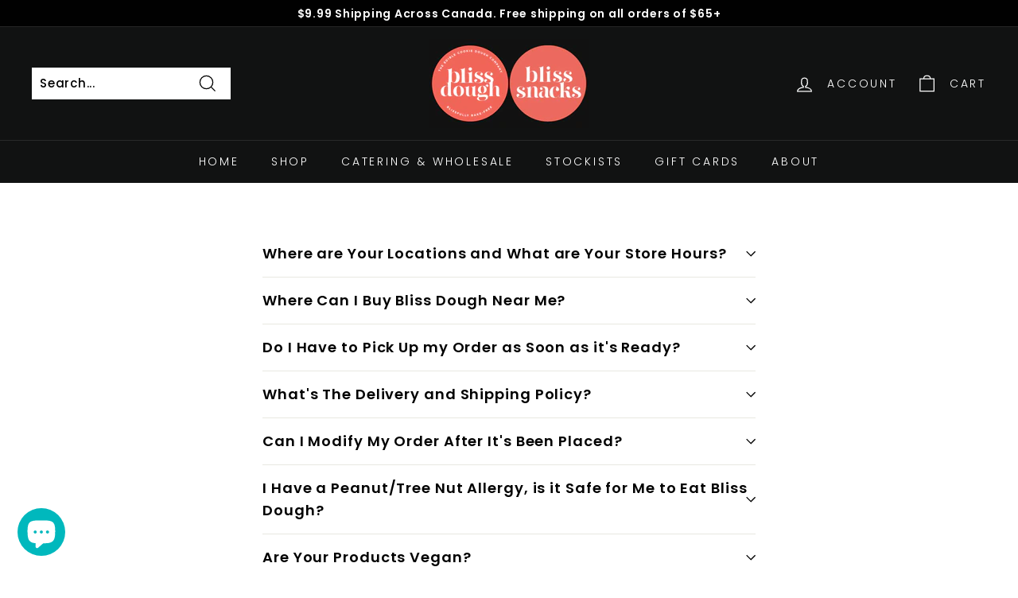

--- FILE ---
content_type: application/x-javascript
request_url: https://cdn.roseperl.com/storelocator-prod/setting/bliss-dough-1767411584.js?shop=bliss-dough.myshopify.com
body_size: 14334
content:
SCASLSetting={"apikey":"AIzaSyDZcNuaJJcQFdy4WmLY8Ot5Tdu_8MWbFUw","radius":["10","20","30","40"],"df_radius":100,"df_measurement":"km","selected_tags":[],"selected_wfields":["title","description","phone","email","fax","web","tags","schedule","store_image","address","country","state","city","zipcode"],"wstyle":"#scasl-window-container #scasl-title{display:block !important}\n#scasl-window-container #scasl-description{display:block !important}\n#scasl-window-container #scasl-phone{display:block !important}\n#scasl-window-container #scasl-email{display:block !important}\n#scasl-window-container #scasl-fax{display:block !important}\n#scasl-window-container #scasl-web{display:block !important}\n#scasl-window-container #scasl-tags{display:block !important}\n#scasl-window-container #scasl-schedule{display:block !important}\n#scasl-window-container #scasl-store_image{display:block !important}\n#scasl-window-container #scasl-address{display:block !important}\n#scasl-window-container #scasl-country{display:inline-block !important}\n#scasl-window-container #scasl-state{display:inline-block !important}\n#scasl-window-container #scasl-city{display:inline-block !important}\n#scasl-window-container #scasl-zipcode{display:inline-block !important}\n","selected_lfields":["title","store_image","address","country","state","city","zipcode","distance","direction"],"lstyle":"#scasl-list-container #scasl-title{display:block !important}\n#scasl-list-container #scasl-store_image{display:block !important}\n#scasl-list-container #scasl-address{display:block !important}\n#scasl-list-container #scasl-country{display:inline-block !important}\n#scasl-list-container #scasl-state{display:inline-block !important}\n#scasl-list-container #scasl-city{display:inline-block !important}\n#scasl-list-container #scasl-zipcode{display:inline-block !important}\n#scasl-list-container #scasl-distance{display:block !important}\n#scasl-list-container #scasl-direction{display:block !important}\n","zoom":12,"extrafield":"extrafield","status":1,"autogeocode":1,"alltags":1,"search_bg_color":"#ffffff","search_border_color":"#cccccc","search_border_size":1,"loc_btn_color":"#6c78eb","search_btn_color":"#6c78eb","map_border_color":"#cccccc","map_border_size":1,"map_bg_color":"#ffffff","info_border_color":"#cccccc","info_border_size":1,"info_bg_color":"#ffffff","info_shop_name_color":"#000000","info_shop_info_color":"#555555","info_shop_info_font":"","info_shop_name_font":"","search_font":"","page_title":"Find Our Stores","curr_loc_text":"Current Location","radius_text":"Search Radius","msr_text":"Search Radius Measurement","find_loc_btn_text":"Find My Location","search_btn_text":"Search","filter_tags_text":"Filter Tags","enter_a_location_text":"Enter a location","add_error_alert":"Unable to find address","distance_error_alert":"Unfortunately, our closest location is more than","no_result_title":"No results","no_result_tags":"No locations were found with the given tags. Please modify your selections or input.","max_results":100,"scasl_phone_label":"","scasl_fax_label":"","scasl_email_label":"","scasl_schedule_label":"","map_style_name":"default","map_style_data":"","no_result_go_to_home_page":"Go to home page","default_view":1,"default_latitude":"43.54486653867079","default_longitude":"-80.2447440484375","filter_tags_by":"and","default_view_zoom":12,"restric_country":["ca"],"restric_country_text":"Canada","miles_text":"miles","kilometers_text":"kilometers","cluster":0,"max_result_in_first_loading":50,"no_limit_text":"No Limit","query_url":0,"clusters_style":"default","clustering_custom":"{\"cluster_color_level_1\":\"#ffffff\",\"cluster_image_level_1\":\"https:\\\/\\\/developers.google.com\\\/maps\\\/documentation\\\/javascript\\\/examples\\\/markerclusterer\\\/m1.png\",\"cluster_color_level_2\":\"#ffffff\",\"cluster_image_level_2\":\"https:\\\/\\\/developers.google.com\\\/maps\\\/documentation\\\/javascript\\\/examples\\\/markerclusterer\\\/m2.png\",\"cluster_color_level_3\":\"#ffffff\",\"cluster_image_level_3\":\"https:\\\/\\\/developers.google.com\\\/maps\\\/documentation\\\/javascript\\\/examples\\\/markerclusterer\\\/m3.png\",\"cluster_color_level_4\":\"#ffffff\",\"cluster_image_level_4\":\"https:\\\/\\\/developers.google.com\\\/maps\\\/documentation\\\/javascript\\\/examples\\\/markerclusterer\\\/m1.png\",\"cluster_color_level_5\":\"#ffffff\",\"cluster_image_level_5\":\"https:\\\/\\\/developers.google.com\\\/maps\\\/documentation\\\/javascript\\\/examples\\\/markerclusterer\\\/m5.png\"}","no_result_url":"","autocomplete_option":"address","store_sort":"default","view_map_btn_text":"View Map","created_at":"2019-05-12T06:22:44.000000Z","unlimited_search_radius":1,"dynamic_view":0,"dynamic_view_realtime":0,"pegman":1,"map_satellite_option":1,"zoom_control":1,"restricted_map_view":0,"display_operating_hours":0,"operating_hours":"","date_overrides":"","location_is_disabled_alert":"Location Services Disabled","location_is_disabled_text":"Please turn on device location to use Find My Location","kilometer_unit_text":"Kilometer","meter_unit_text":"Mile","more_text":"More","less_text":"Less","list_text":"List","map_text":"Map","direction_text":"Directions","image_position":"beside","image_size":"medium","open_text":"Open","opens_text":"Opens","open_now_text":"Open now","closed_text":"Closed","closes_text":"Closes","closes_soon_text":"Closes soon","monday_text":"Monday","tuesday_text":"Tuesday","wednesday_text":"Wednesday","thursday_text":"Thursday","friday_text":"Friday","saturday_text":"Saturday","sunday_text":"Sunday","hours_might_differ":"Hours might differ","monday_acronym_text":"Mon","tuesday_acronym_text":"Tue","wednesday_acronym_text":"Wed","thursday_acronym_text":"Thu","friday_acronym_text":"Fri","saturday_acronym_text":"Sat","sunday_acronym_text":"Sun","address_icon":"{\"image\":\"<path fill-rule=\\\"evenodd\\\" d=\\\"M18 8c0-4.42-3.58-8-8-8s-8 3.58-8 8c0 .15 0 .29.01.44.13 3.55 1.99 7.62 7.13 11.29.51.36 1.21.36 1.72 0 5.14-3.67 7-7.74 7.13-11.29.01-.15.01-.29.01-.44zm-5.879 2.121a2.996 2.996 0 0 0 0-4.242 2.996 2.996 0 0 0-4.242 0 2.996 2.996 0 0 0 0 4.242 2.996 2.996 0 0 0 4.242 0z\\\"><\/path>\",\"align\":\"left\",\"status\":1}","phone_icon":"{\"image\":\"<path d=\\\"m7.876 6.976-.534-2.67a1.5 1.5 0 0 0-1.471-1.206h-3.233c-.86 0-1.576.727-1.537 1.586.461 10.161 5.499 14.025 14.415 14.413.859.037 1.584-.676 1.584-1.535v-3.235a1.5 1.5 0 0 0-1.206-1.471l-2.67-.534a1.5 1.5 0 0 0-1.636.8l-.488.975c-2 0-5-3-5-5l.975-.488c.606-.302.934-.972.801-1.635z\\\"><\/path>\",\"align\":\"left\",\"status\":1}","email_icon":"{\"image\":\"<path d=\\\"M0 5.324v10.176a1.5 1.5 0 0 0 1.5 1.5h17a1.5 1.5 0 0 0 1.5-1.5v-10.176l-9.496 5.54a1 1 0 0 1-1.008 0l-9.496-5.54z\\\"><\/path><path d=\\\"M19.443 3.334a1.494 1.494 0 0 0-.943-.334h-17a1.49 1.49 0 0 0-.943.334l9.443 5.508 9.443-5.508z\\\"><\/path>\",\"align\":\"left\",\"status\":1}","fax_icon":"{\"image\":\"<path fill-rule=\\\"evenodd\\\" d=\\\"M4 2.5a1.5 1.5 0 0 1 1.5-1.5h9a1.5 1.5 0 0 1 1.5 1.5v2.5h1.5a1.5 1.5 0 0 1 1.5 1.5v6a1.5 1.5 0 0 1-1.5 1.5h-1.5v4a1 1 0 0 1-1 1h-10a1 1 0 0 1-1-1v-4h-1.5a1.5 1.5 0 0 1-1.5-1.5v-6a1.5 1.5 0 0 1 1.5-1.5h1.5v-2.5Zm10 14.5v-5h-8v5h8Zm3-8a1 1 0 1 1-2 0 1 1 0 0 1 2 0Zm-3-6h-8v2h8v-2Z\\\"><\/path>\",\"align\":\"left\",\"status\":1}","web_url_icon":"{\"image\":\"<path d=\\\"M13.903 8c.06.629.097 1.292.097 2a1 1 0 0 1-2 0c0-.713-.039-1.378-.105-2h-3.803c-.139 1.33-.14 2.67-.004 4h1.912a1 1 0 0 1 0 2h-1.584c.469 2.08 1.202 3.41 1.585 4 0 0 .789.013.926.002a1.008 1.008 0 0 1 1.07.925 1 1 0 0 1-.924 1.07c-.094.007-1.073.003-1.073.003-5.514 0-10-4.486-10-10 0-5.515 4.486-10 10-10s10 4.485 10 10c0 .379-.036.749-.079 1.116a1.001 1.001 0 0 1-1.987-.233c.035-.291.066-.583.066-.883 0-.692-.098-1.36-.263-2h-3.834zm-3.915-5.964c-.386.606-1.1 1.931-1.564 3.964h3.137c-.466-2.033-1.185-3.358-1.573-3.964zm-7.725 9.964h3.819a21.604 21.604 0 0 1-.095-1.996c0-.67.033-1.338.096-2.004h-3.82a7.946 7.946 0 0 0-.263 2 7.96 7.96 0 0 0 .263 2zm.819 2a8.031 8.031 0 0 0 4.437 3.601 16.293 16.293 0 0 1-1.148-3.601h-3.289zm3.291-8a16.235 16.235 0 0 1 1.15-3.603 8.03 8.03 0 0 0-4.441 3.603h3.291zm7.239 0h3.305a8.029 8.029 0 0 0-4.465-3.612 16.128 16.128 0 0 1 1.16 3.612z\\\"><\/path><path d=\\\"m15.223 18.945-2.55-5.61a.5.5 0 0 1 .662-.662l5.61 2.55a.5.5 0 0 1 .017.903l-1.742.87a.5.5 0 0 0-.223.224l-.871 1.742a.5.5 0 0 1-.903-.017z\\\"><\/path>\",\"align\":\"left\",\"id\":\"icon-97\"}","oh_icon":"{\"image\":\"<path d=\\\"M10 20c-5.514 0-10-4.486-10-10s4.486-10 10-10 10 4.486 10 10-4.486 10-10 10zm1-15a1 1 0 1 0-2 0v5a1 1 0 0 0 .293.707l3 3a1 1 0 0 0 1.414-1.414l-2.707-2.707v-4.586z\\\"><\/path>\",\"align\":\"left\",\"id\":\"icon-69\"}","icon_color":"#000000","def_apk":"AIzaSyCIc9H3z2GFNnygX9XBLq08MYJsZ1ljp8A","locationsRaw":"[{\"lat\":\"43.5448524\",\"lng\":\"-80.25260560000004\",\"id\":2460524,\"name\":\"Market Fresh\",\"description\":\"Grocery store\",\"phone\":\"(519) 823-8046\",\"web\":\"http:\\\/\\\/www.marketfreshguelph.ca\\\/\",\"webdisplay\":\"www.marketfreshguelph.ca\\\/\",\"schedule\":\"Daily: 9am - 7pm\",\"store_image\":\"\\\/\\\/cdn.shopify.com\\\/s\\\/files\\\/1\\\/0083\\\/6019\\\/8180\\\/t\\\/8\\\/assets\\\/scasl_1601088000marketfresh_compact.jpeg\",\"address\":\"10 Paisley Street\",\"country\":\"Canada\",\"state\":\"ON\",\"city\":\"Guelph\",\"postal\":\"N1H 2N6\",\"priority\":1,\"apply_to_type\":1},{\"lat\":\"43.4595209\",\"lng\":\"-80.51944750000001\",\"id\":2474059,\"name\":\"Vincenzo's\",\"phone\":\"(519) 741-1437\",\"web\":\"https:\\\/\\\/www.vincenzosonline.com\\\/\",\"webdisplay\":\"www.vincenzosonline.com\\\/\",\"schedule\":\"Mon to Fri: 8:30am-8:00 pm\\r<br>(8:30-9:30am Dedicated Hour for Seniors & Most Vulnerable)\\r<br>\\r<br>Saturday: 8am - 6pm\\r<br>Sunday: Closed\",\"store_image\":\"\\\/\\\/cdn.shopify.com\\\/s\\\/files\\\/1\\\/0083\\\/6019\\\/8180\\\/t\\\/8\\\/assets\\\/scasl_1601088073vinnys_compact.jpg\",\"address\":\"150 Caroline Street South\",\"country\":\"Canada\",\"state\":\"ON\",\"city\":\"Waterloo\",\"postal\":\"N2L 0A5\",\"priority\":1,\"apply_to_type\":1},{\"lat\":\"42.9742708\",\"lng\":\"-81.3219768\",\"id\":5016040,\"name\":\"Remark Fresh Markets - London\",\"phone\":\"519-474-2561\",\"web\":\"https:\\\/\\\/remarkfreshmarkets.com\\\/\",\"store_image\":\"https:\\\/\\\/amaicdn.com\\\/storelocator-prod\\\/images\\\/1719265668-primary.png\",\"address\":\"1190 Oxford Street West\",\"country\":\"Canada\",\"state\":\"ON\",\"city\":\"London\",\"postal\":\"N6H 4N2\",\"priority\":1,\"apply_to_type\":1,\"shareable_link\":\"https:\\\/\\\/www.google.com\\\/maps\\\/place\\\/?q=place_id:ChIJF283GGnwLogRRaSCzKObYt0\"},{\"lat\":\"42.2836271\",\"lng\":\"-83.0125624\",\"id\":5399640,\"name\":\"Remark Fresh Markets - Windsor\",\"phone\":\"(519) 972-1440\",\"web\":\"http:\\\/\\\/remarkfreshmarkets.com\\\/\",\"webdisplay\":\"remarkfreshmarkets.com\\\/\",\"store_image\":\"https:\\\/\\\/amaicdn.com\\\/storelocator-prod\\\/images\\\/1719265691-primary.png\",\"address\":\"2727 Howard Avenue\",\"country\":\"Canada\",\"state\":\"ON\",\"city\":\"Windsor\",\"postal\":\"N8X 3X4\",\"priority\":1,\"apply_to_type\":1,\"shareable_link\":\"https:\\\/\\\/www.google.com\\\/maps\\\/place\\\/?q=place_id:ChIJdSNXLmosO4gRZP-C4x_VYKo\"},{\"lat\":\"44.1760242\",\"lng\":\"-81.6358662\",\"id\":8119431,\"name\":\"Stilara\",\"phone\":\"519.396.5688\",\"web\":\"https:\\\/\\\/www.stilarakincardine.com\\\/\",\"webdisplay\":\"www.stilarakincardine.com\\\/\",\"schedule\":\"Monday \\t10a.m.–5p.m.\\r<br>Tuesday\\t10a.m.–5p.m.\\r<br>Wednesday\\t10a.m.–5p.m.\\r<br>Thursday       10a.m.–5p.m.\\r<br>Friday\\t        10a.m.–5p.m.\\r<br>Saturday\\t10a.m.–5p.m.\\r<br>Sunday\\t        12–4p.m.\",\"store_image\":\"\\\/\\\/cdn.shopify.com\\\/s\\\/files\\\/1\\\/0083\\\/6019\\\/8180\\\/t\\\/9\\\/assets\\\/scasl_1625096739stilara_compact.jpg\",\"address\":\"743 Queen Street\",\"country\":\"Canada\",\"state\":\"ON\",\"city\":\"Kincardine\",\"postal\":\"N2Z 2A1\",\"priority\":1,\"apply_to_type\":1},{\"lat\":\"43.4804194\",\"lng\":\"-80.4193542\",\"id\":8401207,\"name\":\"Sweet Caroline's Ice Cream & Treats\",\"web\":\"https:\\\/\\\/www.sweetcarolinesicecreamandtreats.com\\\/\",\"webdisplay\":\"www.sweetcarolinesicecreamandtreats.com\\\/\",\"schedule\":\"\\r<br>Monday \\t1–10p.m.\\r<br>Tuesday\\t1–10p.m.\\r<br>Wednesday\\t1–10p.m.\\r<br>Thursday\\t1–10p.m.\\r<br>Friday     \\t1–10p.m.\\r<br>Saturday\\t1–10p.m.\\r<br>Sunday  \\t1–10p.m.\",\"store_image\":\"\\\/\\\/cdn.shopify.com\\\/s\\\/files\\\/1\\\/0083\\\/6019\\\/8180\\\/t\\\/9\\\/assets\\\/scasl_1628797922sweet-carolines_compact.jpg\",\"address\":\"2057 Victoria St N \",\"address2\":\"Unit 1\",\"country\":\"Canada\",\"state\":\"ON\",\"city\":\"Breslau\",\"postal\":\"N0B 1M0\",\"priority\":1,\"apply_to_type\":1},{\"lat\":\"43.3797567\",\"lng\":\"-80.7111329\",\"id\":9229994,\"name\":\"Greb’s Chocolate & Nut Shop\",\"phone\":\"(519) 390-6887\",\"web\":\"https:\\\/\\\/www.grebs.ca\\\/\",\"webdisplay\":\"www.grebs.ca\\\/\",\"schedule\":\"\\r<br>Sunday  \\tClosed\\r<br>Monday \\t10a.m.–6p.m.\\r<br>Tuesday\\t10a.m.–6p.m.\\r<br>Wednesday\\t10a.m.–6p.m.\\r<br>Thursday\\t10a.m.–6p.m.\\r<br>Friday     \\t10a.m.–6p.m.\\r<br>Saturday\\t10a.m.–4p.m.\\r<br>\\r<br>\",\"store_image\":\"\\\/\\\/cdn.shopify.com\\\/s\\\/files\\\/1\\\/0083\\\/6019\\\/8180\\\/t\\\/11\\\/assets\\\/scasl_1642021365grebs_compact.png\",\"address\":\"100 Mill St\",\"address2\":\"Unit C\",\"country\":\"Canada\",\"state\":\"ON\",\"city\":\"New Hamburg\",\"postal\":\"N3A 1R1\",\"priority\":1,\"apply_to_type\":1},{\"lat\":\"43.6395198\",\"lng\":\"-79.4095875\",\"id\":12833657,\"name\":\"Aisle 24 - Ordnance Toronto\",\"store_image\":\"https:\\\/\\\/amaicdn.com\\\/storelocator-prod\\\/images\\\/1719259230-primary.png\",\"address\":\"21 Ordnance St , ON\",\"country\":\"Canada\",\"state\":\"ON\",\"city\":\"Toronto\",\"postal\":\"M6K 0E9\",\"priority\":1,\"operating_hours\":\"{\\\"sun\\\":{\\\"name\\\":\\\"Sunday\\\",\\\"keyname\\\":\\\"sunday\\\",\\\"status\\\":1,\\\"slot\\\":[{\\\"from\\\":\\\"00:00\\\",\\\"to\\\":\\\"23:59\\\"}]},\\\"mon\\\":{\\\"name\\\":\\\"Monday\\\",\\\"keyname\\\":\\\"monday\\\",\\\"status\\\":1,\\\"slot\\\":[{\\\"from\\\":\\\"00:00\\\",\\\"to\\\":\\\"23:59\\\"}]},\\\"tue\\\":{\\\"name\\\":\\\"Tuesday\\\",\\\"keyname\\\":\\\"tuesday\\\",\\\"status\\\":1,\\\"slot\\\":[{\\\"from\\\":\\\"00:00\\\",\\\"to\\\":\\\"23:59\\\"}]},\\\"wed\\\":{\\\"name\\\":\\\"Wednesday\\\",\\\"keyname\\\":\\\"wednesday\\\",\\\"status\\\":1,\\\"slot\\\":[{\\\"from\\\":\\\"00:00\\\",\\\"to\\\":\\\"23:59\\\"}]},\\\"thu\\\":{\\\"name\\\":\\\"Thursday\\\",\\\"keyname\\\":\\\"thursday\\\",\\\"status\\\":1,\\\"slot\\\":[{\\\"from\\\":\\\"00:00\\\",\\\"to\\\":\\\"23:59\\\"}]},\\\"fri\\\":{\\\"name\\\":\\\"Friday\\\",\\\"keyname\\\":\\\"friday\\\",\\\"status\\\":1,\\\"slot\\\":[{\\\"from\\\":\\\"00:00\\\",\\\"to\\\":\\\"23:59\\\"}]},\\\"sat\\\":{\\\"name\\\":\\\"Saturday\\\",\\\"keyname\\\":\\\"saturday\\\",\\\"status\\\":1,\\\"slot\\\":[{\\\"from\\\":\\\"00:00\\\",\\\"to\\\":\\\"23:59\\\"}]}}\",\"apply_to_type\":1,\"shareable_link\":\"https:\\\/\\\/www.google.com\\\/maps\\\/place\\\/?q=place_id:ChIJsZK2Rxw1K4gR3LZ4E8Ikz2U\"},{\"lat\":\"42.1836829\",\"lng\":\"-82.7367299\",\"id\":13076410,\"name\":\"Sauve's Country Market\",\"phone\":\"(226) 975-0056\",\"store_image\":\"https:\\\/\\\/cdn.shopify.com\\\/s\\\/files\\\/1\\\/0083\\\/6019\\\/8180\\\/t\\\/11\\\/assets\\\/scasl_1681937465_sauves_compact.png\",\"address\":\"1989 Lakeshore Rd 219\",\"country\":\"Canada\",\"state\":\"ON\",\"city\":\"South Woodslee\",\"postal\":\"N0R 1V0\",\"priority\":1,\"apply_to_type\":1},{\"lat\":\"43.54486653867079\",\"lng\":\"-80.2447440484375\",\"id\":15503437,\"name\":\"Aisle 24\",\"store_image\":\"https:\\\/\\\/amaicdn.com\\\/storelocator-prod\\\/images\\\/1703185855-primary.png\",\"address\":\"6 Rack House Mews\",\"country\":\"Canada\",\"state\":\"ON\",\"city\":\"Toronto\",\"postal\":\"M5A3C4\",\"priority\":1,\"operating_hours\":\"{\\\"sun\\\":{\\\"keyname\\\":\\\"sunday\\\",\\\"name\\\":\\\"Sunday\\\",\\\"slot\\\":[{\\\"from\\\":\\\"00:00\\\",\\\"to\\\":\\\"23:59\\\"}],\\\"status\\\":1},\\\"mon\\\":{\\\"keyname\\\":\\\"monday\\\",\\\"name\\\":\\\"Monday\\\",\\\"slot\\\":[{\\\"from\\\":\\\"00:00\\\",\\\"to\\\":\\\"23:59\\\"}],\\\"status\\\":1},\\\"tue\\\":{\\\"keyname\\\":\\\"tuesday\\\",\\\"name\\\":\\\"Tuesday\\\",\\\"slot\\\":[{\\\"from\\\":\\\"00:00\\\",\\\"to\\\":\\\"23:59\\\"}],\\\"status\\\":1},\\\"wed\\\":{\\\"keyname\\\":\\\"wednesday\\\",\\\"name\\\":\\\"Wednesday\\\",\\\"slot\\\":[{\\\"from\\\":\\\"00:00\\\",\\\"to\\\":\\\"23:59\\\"}],\\\"status\\\":1},\\\"thu\\\":{\\\"keyname\\\":\\\"thursday\\\",\\\"name\\\":\\\"Thursday\\\",\\\"slot\\\":[{\\\"from\\\":\\\"00:00\\\",\\\"to\\\":\\\"23:59\\\"}],\\\"status\\\":1},\\\"fri\\\":{\\\"keyname\\\":\\\"friday\\\",\\\"name\\\":\\\"Friday\\\",\\\"slot\\\":[{\\\"from\\\":\\\"00:00\\\",\\\"to\\\":\\\"23:59\\\"}],\\\"status\\\":1},\\\"sat\\\":{\\\"keyname\\\":\\\"saturday\\\",\\\"name\\\":\\\"Saturday\\\",\\\"slot\\\":[{\\\"from\\\":\\\"00:00\\\",\\\"to\\\":\\\"23:59\\\"}],\\\"status\\\":1}}\",\"apply_to_type\":1,\"shareable_link\":\"https:\\\/\\\/www.google.com\\\/maps\\\/place\\\/?q=place_id:ChIJtxUSij3L1IkRgVT4RBfARJY\"},{\"lat\":\"43.70631909999999\",\"lng\":\"-80.36146389999999\",\"id\":16164701,\"name\":\"Fresh Box Market\",\"phone\":\"2263387129\",\"email\":\"freshboxmarket@gmail.com\",\"store_image\":\"https:\\\/\\\/amaicdn.com\\\/storelocator-prod\\\/images\\\/1719263041-primary.jpg\",\"address\":\"600 Scotland St\",\"country\":\"Canada\",\"state\":\"ON\",\"city\":\"Fergus\",\"priority\":1,\"operating_hours\":\"{\\\"sun\\\":{\\\"keyname\\\":\\\"sunday\\\",\\\"name\\\":\\\"Sunday\\\",\\\"slot\\\":[{\\\"from\\\":\\\"09:00\\\",\\\"to\\\":\\\"17:00\\\"}],\\\"status\\\":1},\\\"mon\\\":{\\\"keyname\\\":\\\"monday\\\",\\\"name\\\":\\\"Monday\\\",\\\"slot\\\":[{\\\"from\\\":\\\"09:00\\\",\\\"to\\\":\\\"17:00\\\"}],\\\"status\\\":1},\\\"tue\\\":{\\\"keyname\\\":\\\"tuesday\\\",\\\"name\\\":\\\"Tuesday\\\",\\\"slot\\\":[{\\\"from\\\":\\\"09:00\\\",\\\"to\\\":\\\"17:00\\\"}],\\\"status\\\":1},\\\"wed\\\":{\\\"keyname\\\":\\\"wednesday\\\",\\\"name\\\":\\\"Wednesday\\\",\\\"slot\\\":[{\\\"from\\\":\\\"09:00\\\",\\\"to\\\":\\\"17:00\\\"}],\\\"status\\\":1},\\\"thu\\\":{\\\"keyname\\\":\\\"thursday\\\",\\\"name\\\":\\\"Thursday\\\",\\\"slot\\\":[{\\\"from\\\":\\\"09:00\\\",\\\"to\\\":\\\"17:00\\\"}],\\\"status\\\":1},\\\"fri\\\":{\\\"keyname\\\":\\\"friday\\\",\\\"name\\\":\\\"Friday\\\",\\\"slot\\\":[{\\\"from\\\":\\\"09:00\\\",\\\"to\\\":\\\"17:00\\\"}],\\\"status\\\":1},\\\"sat\\\":{\\\"keyname\\\":\\\"saturday\\\",\\\"name\\\":\\\"Saturday\\\",\\\"slot\\\":[{\\\"from\\\":\\\"09:00\\\",\\\"to\\\":\\\"17:00\\\"}],\\\"status\\\":1}}\",\"apply_to_type\":1,\"shareable_link\":\"https:\\\/\\\/www.google.com\\\/maps\\\/place\\\/?q=place_id:Eic2MDAgU2NvdGxhbmQgU3QsIER1bmVkaW4sIEZMIDM0Njk4LCBVU0EiMRIvChQKEgnHT0pSefHCiBGJobp_eDml0hDYBCoUChIJr7ScdXzxwogRSrrM7xpFNGU\"},{\"lat\":\"44.1328487\",\"lng\":\"-81.14790649999999\",\"id\":16164705,\"name\":\"Beautiful Ambitions & Co\",\"phone\":\"5195062943\",\"store_image\":\"https:\\\/\\\/amaicdn.com\\\/storelocator-prod\\\/images\\\/1719263943-primary.jpg\",\"address\":\"325 Durham St E\",\"country\":\"Canada\",\"state\":\"ON\",\"city\":\"Walkerton\",\"postal\":\"n0g 2v0\",\"priority\":1,\"operating_hours\":\"{\\\"tue\\\":{\\\"keyname\\\":\\\"tuesday\\\",\\\"name\\\":\\\"Tuesday\\\",\\\"slot\\\":[{\\\"from\\\":\\\"10:00\\\",\\\"to\\\":\\\"17:00\\\"}],\\\"status\\\":1},\\\"wed\\\":{\\\"keyname\\\":\\\"wednesday\\\",\\\"name\\\":\\\"Wednesday\\\",\\\"slot\\\":[{\\\"from\\\":\\\"10:00\\\",\\\"to\\\":\\\"17:00\\\"}],\\\"status\\\":0},\\\"thu\\\":{\\\"keyname\\\":\\\"thursday\\\",\\\"name\\\":\\\"Thursday\\\",\\\"slot\\\":[{\\\"from\\\":\\\"10:00\\\",\\\"to\\\":\\\"17:00\\\"}],\\\"status\\\":0},\\\"fri\\\":{\\\"keyname\\\":\\\"friday\\\",\\\"name\\\":\\\"Friday\\\",\\\"slot\\\":[{\\\"from\\\":\\\"10:00\\\",\\\"to\\\":\\\"17:00\\\"}],\\\"status\\\":0},\\\"sat\\\":{\\\"keyname\\\":\\\"saturday\\\",\\\"name\\\":\\\"Saturday\\\",\\\"slot\\\":[{\\\"from\\\":\\\"10:00\\\",\\\"to\\\":\\\"15:00\\\"}],\\\"status\\\":1}}\",\"apply_to_type\":1,\"shareable_link\":\"https:\\\/\\\/www.google.com\\\/maps\\\/place\\\/?q=place_id:ChIJE6EPaLOYKYgRKaP37tS_T9w\"},{\"lat\":\"43.64081849999999\",\"lng\":\"-79.4016875\",\"id\":18425229,\"name\":\"Haydn's Açaí & Frozen Yogurt\",\"store_image\":\"https:\\\/\\\/cdn.roseperl.com\\\/storelocator-prod\\\/images\\\/1766781402-primary.png\",\"address\":\"28 Bathurst St #5-105\",\"address2\":\"STACKT market\",\"country\":\"Canada\",\"state\":\"ON\",\"city\":\"Toronto\",\"postal\":\"M5V 0C6\",\"priority\":1,\"apply_to_type\":1,\"shareable_link\":\"https:\\\/\\\/www.google.com\\\/maps\\\/place\\\/?q=place_id:ChIJRX4sDiA1K4gRSwdC_rNMtjc\"},{\"lat\":\"43.4729399\",\"lng\":\"-80.54007159999999\",\"id\":18425230,\"name\":\"Flock Stop\",\"store_image\":\"https:\\\/\\\/cdn.roseperl.com\\\/storelocator-prod\\\/images\\\/1766781129-primary.jpg\",\"address\":\"200 University Ave W\",\"country\":\"Canada\",\"state\":\"ON\",\"city\":\"Waterloo\",\"postal\":\"N2L 0A4\",\"priority\":1,\"apply_to_type\":1,\"shareable_link\":\"https:\\\/\\\/www.google.com\\\/maps\\\/place\\\/?q=place_id:ChIJT0wkHAH0K4gRh3y_mDhkEAs\"},{\"lat\":\"53.30181349999999\",\"lng\":\"-120.1676005\",\"id\":18461008,\"name\":\"Welcome Home Café & Gifts\",\"store_image\":\"https:\\\/\\\/cdn.roseperl.com\\\/storelocator-prod\\\/images\\\/1766782242-primary.png\",\"address\":\"289 Main ST. Box 491\",\"country\":\"Canada\",\"state\":\"BC\",\"city\":\"McBride\",\"postal\":\"V0J2E0\",\"priority\":1,\"apply_to_type\":1,\"shareable_link\":\"https:\\\/\\\/www.google.com\\\/maps\\\/place\\\/?q=place_id:ChIJz-HKVKVohFMRkRK5CmK0d9Q\"},{\"lat\":\"49.8540746\",\"lng\":\"-93.3870099\",\"id\":18461009,\"name\":\"Village Trading Post\",\"store_image\":\"https:\\\/\\\/cdn.roseperl.com\\\/storelocator-prod\\\/images\\\/1766782540-primary.png\",\"address\":\"104 Vermilion Bay Street\",\"country\":\"Canada\",\"state\":\"ON\",\"city\":\"Vermilion Bay\",\"postal\":\"P0V2V0\",\"priority\":1,\"apply_to_type\":1},{\"lat\":\"44.0668401\",\"lng\":\"-81.2139083\",\"id\":18461010,\"name\":\"TNT General Store\",\"store_image\":\"https:\\\/\\\/cdn.roseperl.com\\\/storelocator-prod\\\/images\\\/1766782706-primary.jpg\",\"address\":\"1224 Bruce Road 12\",\"country\":\"Canada\",\"state\":\"ON\",\"city\":\"Formosa\",\"postal\":\"N0G 1W0\",\"priority\":1,\"apply_to_type\":1},{\"lat\":\"44.0477766\",\"lng\":\"-77.5831628\",\"id\":18461011,\"name\":\"The County Emporium\",\"store_image\":\"https:\\\/\\\/cdn.roseperl.com\\\/storelocator-prod\\\/images\\\/1766782965-primary.jpg\",\"address\":\"2522 County Road 64\",\"country\":\"Canada\",\"state\":\"ON\",\"city\":\"Carrying Place\",\"postal\":\"K0K 1L0\",\"priority\":1,\"apply_to_type\":1},{\"lat\":\"44.7686509\",\"lng\":\"-79.93320729999999\",\"id\":18461012,\"name\":\"RISE Marketplace\",\"store_image\":\"https:\\\/\\\/cdn.roseperl.com\\\/storelocator-prod\\\/images\\\/1766783255-primary.jpg\",\"address\":\"101 Main Street\",\"country\":\"Canada\",\"state\":\"ON\",\"city\":\"Penetanguishene\",\"postal\":\"L9M 1S9\",\"priority\":1,\"apply_to_type\":1},{\"lat\":\"49.2862574\",\"lng\":\"-123.1187562\",\"id\":18461013,\"name\":\"Pharmasave Bentall\",\"store_image\":\"https:\\\/\\\/cdn.roseperl.com\\\/storelocator-prod\\\/images\\\/1766783600-primary.jpg\",\"address\":\"111-505 Burrard Street\",\"address2\":\"Retail Level\",\"country\":\"Canada\",\"state\":\"BC\",\"city\":\"VANCOUVER\",\"postal\":\"V7X 1M3\",\"priority\":1,\"apply_to_type\":1},{\"lat\":\"53.3538667\",\"lng\":\"-113.415097\",\"id\":18461014,\"name\":\"Painted Door On Main Gift & Gallery\",\"store_image\":\"https:\\\/\\\/cdn.roseperl.com\\\/storelocator-prod\\\/images\\\/1766783876-primary.png\",\"address\":\"5013 50 Street\",\"country\":\"Canada\",\"state\":\"AB\",\"city\":\"Beaumont\",\"postal\":\"T4X 1J9\",\"priority\":1,\"apply_to_type\":1},{\"lat\":\"55.1254433\",\"lng\":\"-105.2846697\",\"id\":18461015,\"name\":\"L3XIX At The Lake\",\"store_image\":\"https:\\\/\\\/cdn.roseperl.com\\\/storelocator-prod\\\/images\\\/1766784216-primary.jpg\",\"address\":\"1428 Finlayson Street\",\"country\":\"Canada\",\"state\":\"SK\",\"city\":\"La Ronge\",\"postal\":\"S0J 1L0\",\"priority\":1,\"apply_to_type\":1},{\"lat\":\"62.4567881\",\"lng\":\"-114.3699264\",\"id\":18461016,\"name\":\"Juniper Supply Co.\",\"store_image\":\"https:\\\/\\\/cdn.roseperl.com\\\/storelocator-prod\\\/images\\\/1766784473-primary.png\",\"address\":\"4907 47 Street\",\"country\":\"Canada\",\"state\":\"NT\",\"city\":\"Yellowknife\",\"postal\":\"X1A 2P1\",\"priority\":1,\"apply_to_type\":1},{\"lat\":\"45.7324354\",\"lng\":\"-82.1676686\",\"id\":18461017,\"name\":\"Island Home Outfitters and Island Adventure Sport Rentals\",\"store_image\":\"https:\\\/\\\/cdn.roseperl.com\\\/storelocator-prod\\\/images\\\/1766784777-primary.png\",\"address\":\"6130 King Street  Central\",\"country\":\"Canada\",\"state\":\"ON\",\"city\":\"Manitoulin\",\"postal\":\"P0P 1S0\",\"priority\":1,\"apply_to_type\":1},{\"lat\":\"44.4468939\",\"lng\":\"-81.320016\",\"id\":18461018,\"name\":\"Interior Motives & Co.\",\"store_image\":\"https:\\\/\\\/cdn.roseperl.com\\\/storelocator-prod\\\/images\\\/1766785276-primary.jpg\",\"address\":\"4946 Bruce County Road 3\",\"country\":\"Canada\",\"state\":\"ON\",\"city\":\"Arran-Elderslie\",\"postal\":\"N0H 2C6\",\"priority\":1,\"apply_to_type\":1},{\"lat\":\"49.1919037\",\"lng\":\"-123.8557587\",\"id\":18461019,\"name\":\"Gabriola Island General Store\",\"store_image\":\"https:\\\/\\\/cdn.roseperl.com\\\/storelocator-prod\\\/images\\\/1766785577-primary.jpg\",\"address\":\"377 Berry Point Road\",\"country\":\"Canada\",\"state\":\"BC\",\"city\":\"Gabriola\",\"postal\":\"V0R 1X1\",\"priority\":1,\"apply_to_type\":1},{\"lat\":\"49.07718\",\"lng\":\"-117.7991056\",\"id\":18461020,\"name\":\"Bear Country Kitchen\",\"store_image\":\"https:\\\/\\\/cdn.roseperl.com\\\/storelocator-prod\\\/images\\\/1766786212-primary.png\",\"address\":\"2070 Columbia Avenue\",\"country\":\"Canada\",\"state\":\"ON\",\"city\":\"ROSSLAND\",\"postal\":\"V0G1Y0\",\"priority\":1,\"apply_to_type\":1},{\"lat\":\"42.2974884\",\"lng\":\"-82.7610387\",\"id\":18461021,\"name\":\"Advanced Foot Care Nurse And Wellness Centre Inc.\",\"store_image\":\"https:\\\/\\\/cdn.roseperl.com\\\/storelocator-prod\\\/images\\\/1766786657-primary.jpg\",\"address\":\"1203 Essex County Road 22\",\"country\":\"Canada\",\"state\":\"ON\",\"city\":\"Emeryville\",\"postal\":\"N0R 1C0\",\"priority\":1,\"apply_to_type\":1},{\"lat\":\"43.7432556\",\"lng\":\"-81.2513938\",\"id\":18461593,\"name\":\"Foodland - Brussels\",\"store_image\":\"https:\\\/\\\/cdn.roseperl.com\\\/storelocator-prod\\\/images\\\/1767291068-primary.png\",\"address\":\"38 King St\",\"country\":\"Canada\",\"state\":\"ON\",\"city\":\"Brussels\",\"postal\":\"N0G 1H0\",\"priority\":1,\"apply_to_type\":1},{\"lat\":\"42.59222889999999\",\"lng\":\"-82.179937\",\"id\":18463407,\"name\":\"Foodland - Dresden\",\"store_image\":\"https:\\\/\\\/cdn.roseperl.com\\\/storelocator-prod\\\/images\\\/1767407966-primary.png\",\"address\":\"256 St George St\",\"country\":\"Canada\",\"state\":\"ON\",\"city\":\"Dresden\",\"postal\":\"N0P 1M0\",\"priority\":1,\"apply_to_type\":1},{\"lat\":\"42.169482\",\"lng\":\"-82.8139863\",\"id\":18463408,\"name\":\"Foodland - Essex\",\"store_image\":\"https:\\\/\\\/cdn.roseperl.com\\\/storelocator-prod\\\/images\\\/1767408062-primary.png\",\"address\":\"191 Talbot St S\",\"country\":\"Canada\",\"state\":\"ON\",\"city\":\"Essex\",\"postal\":\"N8M 1B7\",\"priority\":1,\"apply_to_type\":1},{\"lat\":\"44.1520796\",\"lng\":\"-81.0301772\",\"id\":18463409,\"name\":\"Foodland - Hanover\",\"store_image\":\"https:\\\/\\\/cdn.roseperl.com\\\/storelocator-prod\\\/images\\\/1767408155-primary.png\",\"address\":\"236 10th St\",\"country\":\"Canada\",\"state\":\"ON\",\"city\":\"Hanover\",\"postal\":\"N4N 1N9\",\"priority\":1,\"apply_to_type\":1},{\"lat\":\"42.96113709999999\",\"lng\":\"-80.0503475\",\"id\":18463410,\"name\":\"Foodland - Hagersville\",\"store_image\":\"https:\\\/\\\/cdn.roseperl.com\\\/storelocator-prod\\\/images\\\/1767408412-primary.png\",\"address\":\"34 King St E #32\",\"country\":\"Canada\",\"state\":\"ON\",\"city\":\"Hagersville\",\"postal\":\"N0A 1H0\",\"priority\":1,\"apply_to_type\":1},{\"lat\":\"43.91345099999999\",\"lng\":\"-80.8714171\",\"id\":18463411,\"name\":\"Foodland - Harriston\",\"store_image\":\"https:\\\/\\\/cdn.roseperl.com\\\/storelocator-prod\\\/images\\\/1767408487-primary.png\",\"address\":\"9 Elora St S\",\"country\":\"Canada\",\"state\":\"ON\",\"city\":\"Harriston\",\"postal\":\"N0G 1Z0\",\"priority\":1,\"apply_to_type\":1},{\"lat\":\"42.9874383\",\"lng\":\"-80.6006867\",\"id\":18463412,\"name\":\"Foodland - Norwich\",\"store_image\":\"https:\\\/\\\/cdn.roseperl.com\\\/storelocator-prod\\\/images\\\/1767408565-primary.png\",\"address\":\"74 Main St W\",\"country\":\"Canada\",\"state\":\"ON\",\"city\":\"Norwich\",\"postal\":\"N0J 1P0\",\"priority\":1,\"apply_to_type\":1},{\"lat\":\"44.56322249999999\",\"lng\":\"-80.96276379999999\",\"id\":18463413,\"name\":\"Foodland - Owen Sound\",\"store_image\":\"https:\\\/\\\/cdn.roseperl.com\\\/storelocator-prod\\\/images\\\/1767408662-primary.png\",\"address\":\"202520 Hwy 6 & 21\",\"country\":\"Canada\",\"state\":\"ON\",\"city\":\"Owen Sound\",\"postal\":\"N4K 5N7\",\"priority\":1,\"apply_to_type\":1},{\"lat\":\"43.0943596\",\"lng\":\"-79.53825309999999\",\"id\":18463443,\"name\":\"Foodland - Smithville\",\"store_image\":\"https:\\\/\\\/cdn.roseperl.com\\\/storelocator-prod\\\/images\\\/1767409011-primary.png\",\"address\":\"239 St Catharines St\",\"country\":\"Canada\",\"state\":\"ON\",\"city\":\"Smithville\",\"postal\":\"L0R 2A0\",\"priority\":1,\"apply_to_type\":1},{\"lat\":\"44.4248894\",\"lng\":\"-80.0715572\",\"id\":18463444,\"name\":\"Foodland - Stayner\",\"store_image\":\"https:\\\/\\\/cdn.roseperl.com\\\/storelocator-prod\\\/images\\\/1767409088-primary.png\",\"address\":\"100 Grand Trunk Rd\",\"country\":\"Canada\",\"state\":\"ON\",\"city\":\"Stayner\",\"postal\":\"L0M 1S0\",\"priority\":1,\"apply_to_type\":1},{\"lat\":\"43.25690669999999\",\"lng\":\"-81.1422723\",\"id\":18463445,\"name\":\"Foodland - St. Mary's\",\"store_image\":\"https:\\\/\\\/cdn.roseperl.com\\\/storelocator-prod\\\/images\\\/1767409209-primary.png\",\"address\":\"84 Wellington St S.\",\"city\":\"St. Marys\",\"postal\":\"N4X 1C3\",\"priority\":1,\"apply_to_type\":1},{\"lat\":\"42.9546865\",\"lng\":\"-81.880608\",\"id\":18463446,\"name\":\"Foodland - Watford\",\"store_image\":\"https:\\\/\\\/cdn.roseperl.com\\\/storelocator-prod\\\/images\\\/1767409513-primary.png\",\"address\":\"5407 Nauvoo Rd\",\"country\":\"Canada\",\"state\":\"ON\",\"city\":\"Watford\",\"postal\":\"N0M 2S0\",\"priority\":1,\"apply_to_type\":1},{\"lat\":\"43.1465813\",\"lng\":\"-80.2582953\",\"id\":18463447,\"name\":\"Brant Food Centre\",\"store_image\":\"https:\\\/\\\/cdn.roseperl.com\\\/storelocator-prod\\\/images\\\/1767409723-primary.jpg\",\"address\":\"94 Grey St\",\"country\":\"Canada\",\"state\":\"ON\",\"city\":\"Brantford\",\"postal\":\"N3T 2V7\",\"priority\":1,\"apply_to_type\":1},{\"lat\":\"43.4700704\",\"lng\":\"-80.51402000000002\",\"id\":18463448,\"name\":\"Sobeys - Bridgeport\",\"store_image\":\"https:\\\/\\\/cdn.roseperl.com\\\/storelocator-prod\\\/images\\\/1767409921-primary.png\",\"address\":\"94 Bridgeport Rd E.\",\"country\":\"Canada\",\"state\":\"ON\",\"city\":\"Waterloo\",\"postal\":\"N2J 2J9\",\"priority\":1,\"apply_to_type\":1},{\"lat\":\"42.3926282\",\"lng\":\"-82.18438499999999\",\"id\":18463449,\"name\":\"Sobeys - Chatham\",\"store_image\":\"https:\\\/\\\/cdn.roseperl.com\\\/storelocator-prod\\\/images\\\/1767410072-primary.png\",\"address\":\"215 Park Ave W.\",\"country\":\"Canada\",\"state\":\"ON\",\"city\":\"Chatham\",\"postal\":\"N7M 1W3\",\"priority\":1,\"apply_to_type\":1},{\"lat\":\"43.3772314\",\"lng\":\"-80.6958612\",\"id\":18463450,\"name\":\"Cloverleaf Farms\",\"store_image\":\"https:\\\/\\\/cdn.roseperl.com\\\/storelocator-prod\\\/images\\\/1767410215-primary.png\",\"address\":\"3589 Bleams Rd #4\",\"country\":\"Canada\",\"state\":\"ON\",\"city\":\"New Hamburg\",\"postal\":\"N3A 2J1\",\"priority\":1,\"apply_to_type\":1},{\"lat\":\"42.9181728\",\"lng\":\"-80.76167219999999\",\"id\":18463451,\"name\":\"Coyle's Country Store - Tillsonburg\",\"store_image\":\"https:\\\/\\\/cdn.roseperl.com\\\/storelocator-prod\\\/images\\\/1767410357-primary.jpg\",\"address\":\"244282 Airport Rd\",\"country\":\"Canada\",\"state\":\"ON\",\"city\":\"Tillsonburg\",\"postal\":\"N4G 4H1\",\"priority\":1,\"apply_to_type\":1},{\"lat\":\"43.7342541\",\"lng\":\"-79.3449967\",\"id\":18463452,\"name\":\"Pablo's Coffee House\",\"store_image\":\"https:\\\/\\\/cdn.roseperl.com\\\/storelocator-prod\\\/images\\\/1767410458-primary.png\",\"address\":\"32 Clock Tower Rd\",\"country\":\"Canada\",\"state\":\"ON\",\"city\":\"North York\",\"postal\":\"M3C 0G2\",\"priority\":1,\"apply_to_type\":1},{\"lat\":\"43.2459913\",\"lng\":\"-81.1354994\",\"id\":18463453,\"name\":\"Delmar Foods\",\"store_image\":\"https:\\\/\\\/cdn.roseperl.com\\\/storelocator-prod\\\/images\\\/1767410756-primary.jpg\",\"address\":\"25 S Service Rd\",\"country\":\"Canada\",\"state\":\"ON\",\"city\":\"St. Marys\",\"postal\":\"N4X 1E9\",\"priority\":1,\"apply_to_type\":1},{\"lat\":\"43.3800335\",\"lng\":\"-80.7113696\",\"id\":18463454,\"name\":\"Sobeys - New Hamburg\",\"store_image\":\"https:\\\/\\\/cdn.roseperl.com\\\/storelocator-prod\\\/images\\\/1767410952-primary.png\",\"address\":\"100 Mill St Unit A\",\"country\":\"Canada\",\"state\":\"ON\",\"city\":\"New Hamburg\",\"postal\":\"N3A 1R1\",\"priority\":1,\"apply_to_type\":1}]","origin_marker_img":"https:\/\/s3.amazonaws.com\/cdn.roseperl.com\/storelocator-prod\/sca-image\/bliss-dough.myshopify.com\/assets\/sca.location-origin-marker.png_2026-01-03_03-39-44.json","arrow_up":"https:\/\/s3.amazonaws.com\/cdn.roseperl.com\/storelocator-prod\/sca-image\/bliss-dough.myshopify.com\/assets\/sca.location-arrow-up.png_2026-01-03_03-39-44.json","arrow_down":"https:\/\/s3.amazonaws.com\/cdn.roseperl.com\/storelocator-prod\/sca-image\/bliss-dough.myshopify.com\/assets\/sca.location-arrow-down.png_2026-01-03_03-39-44.json","loading":"https:\/\/s3.amazonaws.com\/cdn.roseperl.com\/storelocator-prod\/sca-image\/bliss-dough.myshopify.com\/assets\/sca.location-loading.png_2026-01-03_03-39-44.json","display_timezone":1,"time_format":0,"timezone":"(GMT-05:00) Eastern Time (US & Canada)","app_url":"https:\/\/sl.roseperl.com","cdn_app_url":"https:\/\/cdn.roseperl.com","cdn_amai_url":"https:\/\/cdn.roseperl.com\/storelocator-prod","suffix_url":"store-locator","is_normal":true,"release_api_key_date":"2023-12-15","static_files":[{"id":8,"file_name":"findonline.css","file_path":"\/assets\/css\/findonline-1763613806.css","timestamp":"1763613806","created_at":"2025-08-29T10:54:14.000000Z","updated_at":"2025-11-20T04:43:26.000000Z"},{"id":1,"file_name":"tag.png","file_path":"\/assets\/img\/tag.png","timestamp":null,"created_at":"2024-03-05T07:12:18.000000Z","updated_at":"2024-03-05T07:12:18.000000Z"},{"id":2,"file_name":"close-icon-dark.png","file_path":"\/assets\/img\/close-icon-dark.png","timestamp":null,"created_at":"2024-03-05T07:12:18.000000Z","updated_at":"2024-03-05T07:12:18.000000Z"},{"id":3,"file_name":"infobubble.min.js","file_path":"\/assets\/js\/infobubble.min.js","timestamp":null,"created_at":"2024-03-05T07:12:18.000000Z","updated_at":"2024-03-05T07:12:18.000000Z"},{"id":4,"file_name":"jquery.storelocator.js","file_path":"\/assets\/js\/jquery.storelocator-1763613806.js","timestamp":"1763613806","created_at":"2024-03-05T07:12:18.000000Z","updated_at":"2025-11-20T04:43:26.000000Z"},{"id":5,"file_name":"dealerform.css","file_path":"\/assets\/css\/dealerform-1763613806.css","timestamp":"1763613806","created_at":"2024-03-05T07:12:18.000000Z","updated_at":"2025-11-20T04:43:26.000000Z"},{"id":6,"file_name":"storelocator.css","file_path":"\/assets\/css\/storelocator-1763613806.css","timestamp":"1763613806","created_at":"2024-03-05T07:12:18.000000Z","updated_at":"2025-11-20T04:43:26.000000Z"},{"id":7,"file_name":"wtb.css","file_path":"\/assets\/css\/wtb-1763613806.css","timestamp":"1763613806","created_at":"2024-03-05T07:12:18.000000Z","updated_at":"2025-11-20T04:43:26.000000Z"}]};
/*! General Script Store Locator - v1.2.6 - 2024-07-31 */
var hasOriginSL=!1;var locatorElems=document.querySelectorAll("#scasl-app-container");var currentUrl=window.location.href;var currentUrlSuffix=currentUrl.split('/').pop();const SCASLDefaultSuffix='store-locator';if(locatorElems.length==1&&typeof isLocatorAppBlock==='undefined'&&typeof isLocatorAppEmbed==='undefined'){hasOriginSL=!0}
if(locatorElems.length==1&&typeof isLocatorAppEmbed!=='undefined'&&((currentUrlSuffix==SCASLDefaultSuffix&&!SCASLSetting.suffix_url)||(SCASLSetting.suffix_url&&currentUrlSuffix==SCASLSetting.suffix_url))){hasOriginSL=!0}
if(locatorElems.length>1&&(typeof isLocatorAppBlock!=='undefined'||typeof isLocatorAppEmbed!=='undefined')){hasOriginSL=!0}
var hasQueryString=currentUrl.includes('bh-sl-address');const SCASLUrlParams=new URLSearchParams(window.location.search);var isPreview=SCASLUrlParams.get('oseid')?!0:!1;const SCASLCssFileName='storelocator.css';const SCASLJqueryFileName='jquery.storelocator.js';(function(){if(!SCASLSetting.status){return}
if(!isPreview&&currentUrlSuffix!=SCASLSetting.suffix_url&&!hasOriginSL&&!hasQueryString&&typeof isLocatorAppBlock==='undefined'){return}
if(document.getElementById("scasl-app-container")){const ZOOM_LEVEL=SCASLSetting.zoom;var method;var noop=function(){};var methods=['assert','clear','count','debug','dir','dirxml','error','exception','group','groupCollapsed','groupEnd','info','log','markTimeline','profile','profileEnd','table','time','timeEnd','timeStamp','trace','warn'];var length=methods.length;var console=(window.console=window.console||{});while(length--){method=methods[length];if(!console[method]){console[method]=noop}}
var tagsContainerId='scasl-tag-list-container';var radiusUnitContainerId='scasl-lengthUnit';var radiusContainerId='scasl-radius-container';var geocodeID='scapl-geocode-btn:visible';var scaGetUrlParameter=function getUrlParameter(sParam){var sPageURL=decodeURIComponent(window.location.search.substring(1)),sURLVariables=sPageURL.split('&'),sParameterName,i;for(i=0;i<sURLVariables.length;i++){sParameterName=sURLVariables[i].split('=');if(sParameterName[0]===sParam){return sParameterName[1]===undefined?!0:sParameterName[1]}}};var scaloadScript=function(url,callback){var script=document.createElement("script");script.type="text/javascript";if(script.readyState){script.onreadystatechange=function(){if(script.readyState=="loaded"||script.readyState=="complete"){script.onreadystatechange=null;callback()}}}else{script.onload=function(){callback()}}
script.src=url;document.getElementsByTagName("head")[0].appendChild(script)};var loadjscssfile=function(filename,filetype){if(filetype=="js"){var fileref=document.createElement('script');fileref.setAttribute("type","text/javascript");fileref.setAttribute("src",filename)}else if(filetype=="css"){var fileref=document.createElement("link");fileref.setAttribute("rel","stylesheet");fileref.setAttribute("type","text/css");fileref.setAttribute("href",filename)}
if(typeof fileref!="undefined")
document.getElementsByTagName("head")[0].appendChild(fileref);};var injectCssCode=function(css){var head=document.head||document.getElementsByTagName('head')[0];var style=document.createElement('style');style.type='text/css';if(style.styleSheet){style.styleSheet.cssText=css}else{style.appendChild(document.createTextNode(css))}
head.appendChild(style)};loadjscssfile('//cdnjs.cloudflare.com/ajax/libs/handlebars.js/4.0.5/handlebars.min.js','js');loadjscssfile('//cdnjs.cloudflare.com/ajax/libs/js-marker-clusterer/1.0.0/markerclusterer.js','js');function createTagsFilter($){var $tagsContainer=$('#'+tagsContainerId);if(SCASLSetting.selected_tags.length==0){$tagsContainer.parent().hide()}else{for(var i=0;i<SCASLSetting.selected_tags.length;++i){$tagsContainer.append('<li> <label> <input type="checkbox" name="tagsvalue" value="'+SCASLSetting.selected_tags[i]+'"> '+SCASLSetting.selected_tags[i]+' </label> </li>')}}}
function createRadiusFilter($){var $radiusContainer=$('#'+radiusContainerId);if(SCASLSetting.radius.length==0){$radiusContainer.parent().hide()}else{for(var i=0;i<SCASLSetting.radius.length;++i){var radius=parseInt(SCASLSetting.radius[i].trim())||0;if(radius)$radiusContainer.append('<option value="'+radius+'" '+(SCASLSetting.df_radius==radius?" selected='selected'":" ")+'>'+radius+'</option>');}
if(SCASLSetting.unlimited_search_radius){$radiusContainer.append('<option value="0"'+(SCASLSetting.df_radius==0?" selected='selected'":" ")+'>'+SCASLSetting.no_limit_text+'</option>')}}
var $radiusUnitContainer=$('#'+radiusUnitContainerId);$radiusUnitContainer.val(SCASLSetting.df_measurement)}
function applyTransSetting($){$('.bh-sl-title').html(SCASLSetting.page_title);$('#scasl-app-container label[for="bh-sl-address"]').html(SCASLSetting.curr_loc_text);$('#scasl-app-container label[for="scasl-radius-container"]').html(SCASLSetting.radius_text);$('#scasl-app-container label[for="scasl-lengthUnit"]').html(SCASLSetting.msr_text);$('#scasl-app-container label[for="scasl-tag-list-container"]').html(SCASLSetting.filter_tags_text);$('#scasl-app-container button#scapl-geocode-btn').html(SCASLSetting.find_loc_btn_text);$('#scasl-app-container #bh-sl-submit').html(SCASLSetting.search_btn_text);if(SCASLSetting.kilometer_unit_text){$('#scasl-lengthUnit option[value="km"]').html(SCASLSetting.kilometer_unit_text)}
if(SCASLSetting.meter_unit_text){$('#scasl-lengthUnit option[value="m"]').html(SCASLSetting.meter_unit_text)}
if(SCASLSetting.more_text){$('.scasl-see-more').html(SCASLSetting.more_text+" &raquo;")}
if(SCASLSetting.less_text){$('.scasl-see-less').html(SCASLSetting.less_text+" &laquo;")}
if(SCASLSetting.list_text){$('.scasl-tab-list').html(SCASLSetting.list_text)}
if(SCASLSetting.map_text){$('.scasl-tab-map').html(SCASLSetting.map_text)}
if(typeof SCASLSetting.enter_a_location_text!=='undefined'){let _addressPlaceholder=$('#bh-sl-address').attr('placeholder');_addressPlaceholder=_addressPlaceholder?_addressPlaceholder:SCASLSetting.enter_a_location_text;$('#bh-sl-address').attr('placeholder',_addressPlaceholder)}}
function getApiKey(){var api_key='';if(SCASLSetting.apikey){api_key=SCASLSetting.apikey}else{var rootDate=SCASLSetting.is_normal?new Date(SCASLSetting.created_at):new Date(SCASLSetting.release_api_key_date);var today=new Date();var diffInstall=new Date(today-rootDate);if((diffInstall/1000/60/60/24)>6){return''}else{api_key=SCASLSetting.def_apk}}
return api_key.trim()}
function applyStoreInfoSetting($){var cssName='#scasl-list-container #scasl-title, #scasl-window-container #scasl-title{color:'+SCASLSetting.info_shop_name_color+' !important;'+(SCASLSetting.info_shop_name_font==''?'':('font-family:'+SCASLSetting.info_shop_name_font+' !important;'))+'}';var cssInfo='#scasl-list-container div, #scasl-window-container div, #scasl-list-container span, #scasl-window-container span, #scasl-description p {color:'+SCASLSetting.info_shop_info_color+' !important;'+(SCASLSetting.info_shop_info_font==''?'':('font-family:'+SCASLSetting.info_shop_info_font+' !important;'))+'}';var cssTag='.scasl-tags { background: url("'+SCASLSetting.cdn_amai_url+'/assets/img/tag.png") no-repeat scroll 0 1px transparent; }';var style=$('<style>#scasl-app-container .store-list-focus { border-color: '+SCASLSetting.info_border_color+' !important; border-width: '+SCASLSetting.info_border_size+'px !important;background: rgb(238,238,238) none repeat scroll 0% 0% !important;}'+cssInfo+cssName+cssTag+'</style>');$('html > head').append(style)}
function applySearchSetting($){var style='<style>#scasl-tab-radius{background-color:'+SCASLSetting.search_bg_color+' !important;'+'border-color:'+SCASLSetting.search_border_color+' !important;border-width:'+SCASLSetting.search_border_size+'px !important;}'+'#bh-sl-submit {background-color:'+SCASLSetting.search_btn_color+'}'+'button#scapl-geocode-btn {background-color:'+SCASLSetting.loc_btn_color+' !important}'+'#bh-sl-map {border-color:'+SCASLSetting.map_border_color+' !important; border-width:'+SCASLSetting.map_border_size+'px !important}'+'.bh-sl-form-container , .bh-sl-form-container label,  .bh-sl-form-container button {'+(SCASLSetting.search_font==''?'':('font-family:'+SCASLSetting.search_font+' !important;'))+'}'+'</style>';$('html > head').append(style);$('#scasl-tab-radius').attr('style','background-color:'+SCASLSetting.search_bg_color+'!important;border-color:'+SCASLSetting.search_border_color+'!important;border-width:'+SCASLSetting.search_border_size+'px !important;');$('#bh-sl-submit').attr('style','background-color:'+SCASLSetting.search_btn_color+';');$('#bh-sl-map').attr('style','border-color:'+SCASLSetting.map_border_color+'!important;border-width:'+SCASLSetting.map_border_size+'px !important')}
function initStoreLocatorPlugin($){var fullMapStart=!0;var querystringParams=!1;var autoGeocode=!1;if(SCASLSetting.default_view==1){fullMapStart=!1}
if(SCASLSetting.autogeocode==1){autoGeocode=!0}
if(SCASLSetting.query_url==1){if(scaGetUrlParameter('bh-sl-address')!==undefined){querystringParams=!0;fullMapStart=!0;autoGeocode=!1}}
var geocodeID='scapl-geocode-btn:visible';var slplugin={'autoComplete':!0,'dataType':'json','maxDistance':!0,'maxDistanceID':radiusContainerId,'lengthUnitID':radiusUnitContainerId,'taxonomyFilters':{'tagsvalue':tagsContainerId},'listTemplateID':'scasl-list-template','infowindowTemplateID':'scasl-infowindow-template','disableAlphaMarkers':!0,'mapSettings':{zoom:SCASLSetting.zoom,mapTypeId:google.maps.MapTypeId.ROADMAP,zoomControl:SCASLSetting.zoom_control,streetViewControl:SCASLSetting.pegman,mapTypeControl:SCASLSetting.map_satellite_option,},'fullMapStart':fullMapStart,'geocodeID':geocodeID,'autoGeocode':autoGeocode,'querystringParams':querystringParams,'originMarkerImg':SCASLSetting.origin_marker_img?SCASLSetting.origin_marker_img:(typeof isLocatorAppEmbed!='undefined'||typeof isLocatorAppBlock!='undefined'?originMarkerImg:'')};if(SCASLSetting.map_style_name!='default'){slplugin.mapSettings.styles=SCASLSetting.map_style_data}
if(SCASLSetting.locationsRaw){slplugin.dataRaw=SCASLSetting.locationsRaw;if(SCASLSetting.locationsRaw=="[]"&&SCASLSetting.default_view!=1){setTimeout(function(){$('#bh-sl-map-container').hide();$('.spinner').hide()},1500)}}else{slplugin.dataLocation=SCASLSetting.locationsUrl}
if(SCASLSetting.kilometers_text){slplugin.kilometerLang=SCASLSetting.kilometers_text;slplugin.kilometersLang=SCASLSetting.kilometers_text}
if(SCASLSetting.miles_text){slplugin.mileLang=SCASLSetting.miles_text;slplugin.milesLang=SCASLSetting.miles_text}
if(SCASLSetting.cluster==1){if(SCASLSetting.clusters_style=='custom'){var clusteringCustom=$.parseJSON(SCASLSetting.clustering_custom);slplugin.markerCluster={styles:[{textColor:clusteringCustom.cluster_color_level_1,url:clusteringCustom.cluster_image_level_1,height:52,width:53},{textColor:clusteringCustom.cluster_color_level_2,url:clusteringCustom.cluster_image_level_2,height:55,width:56},{textColor:clusteringCustom.cluster_color_level_3,url:clusteringCustom.cluster_image_level_3,height:65,width:66},{textColor:clusteringCustom.cluster_color_level_4,url:clusteringCustom.cluster_image_level_4,height:77,width:78},{textColor:clusteringCustom.cluster_color_level_5,url:clusteringCustom.cluster_image_level_5,height:89,width:90}]}}else{slplugin.markerCluster={imagePath:'https://developers.google.com/maps/documentation/javascript/examples/markerclusterer/m'}}}
if(isMoblieBrowser())slplugin.autoGeocode=!1;slplugin.storeLimit=parseInt(SCASLSetting.max_results)||26;slplugin.addressErrorAlert=SCASLSetting.add_error_alert;slplugin.distanceErrorAlert=SCASLSetting.distance_error_alert;slplugin.noResultsTitle=SCASLSetting.no_result_title;slplugin.noResultsDesc=SCASLSetting.no_result_tags;slplugin.noResultsGoToHomePage=SCASLSetting.no_result_go_to_home_page;if(SCASLSetting.no_result_url!=''){slplugin.noResultsURL=SCASLSetting.no_result_url}
if(SCASLSetting.default_view==1){slplugin.defaultLoc=!0}
slplugin.defaultLat=SCASLSetting.default_latitude;slplugin.defaultLng=SCASLSetting.default_longitude;if(SCASLSetting.info_bg_color!='#ffffff'||SCASLSetting.info_border_color!='#cccccc'){slplugin.infoBubble={backgroundClassName:'scasl-store-info-window',backgroundColor:SCASLSetting.info_bg_color,maxWidth:350,minWidth:270,maxHeight:400,closeSrc:SCASLSetting.cdn_amai_url+'/assets/img/close-icon-dark.png',borderRadius:0}}
if(SCASLSetting.filter_tags_by=='or'){slplugin.exclusiveFiltering=!0}
if(SCASLSetting.autocomplete_option=='regions'){slplugin.autoCompleteOptions={types:["(regions)"]}}
slplugin.callbackListClick=zoomBySetting;return slplugin}
var zoomBySetting=function(){SCASLSetting.zoom=ZOOM_LEVEL}
function createLocationMobile($){if(isMoblieBrowser()&&$('.scasl-location-mobile-wrap').length>0){$('.bh-sl-form-container').hide();$('.scasl-location-mobile-wrap').show();$('.scasl-location-mobile-wrap').click(function(){if($('.bh-sl-form-container').is(":visible")){$('.bh-sl-form-container').hide(1000)}else{$('.bh-sl-form-container').show(1000)}})}}
function isMoblieBrowser(){var check=!1;try{(function(a){if(/(android|bb\d+|meego).+mobile|avantgo|bada\/|blackberry|blazer|compal|elaine|fennec|hiptop|iemobile|ip(hone|od)|iris|kindle|lge |maemo|midp|mmp|mobile.+firefox|netfront|opera m(ob|in)i|palm( os)?|phone|p(ixi|re)\/|plucker|pocket|psp|series(4|6)0|symbian|treo|up\.(browser|link)|vodafone|wap|windows ce|xda|xiino/i.test(a)||/1207|6310|6590|3gso|4thp|50[1-6]i|770s|802s|a wa|abac|ac(er|oo|s\-)|ai(ko|rn)|al(av|ca|co)|amoi|an(ex|ny|yw)|aptu|ar(ch|go)|as(te|us)|attw|au(di|\-m|r |s )|avan|be(ck|ll|nq)|bi(lb|rd)|bl(ac|az)|br(e|v)w|bumb|bw\-(n|u)|c55\/|capi|ccwa|cdm\-|cell|chtm|cldc|cmd\-|co(mp|nd)|craw|da(it|ll|ng)|dbte|dc\-s|devi|dica|dmob|do(c|p)o|ds(12|\-d)|el(49|ai)|em(l2|ul)|er(ic|k0)|esl8|ez([4-7]0|os|wa|ze)|fetc|fly(\-|_)|g1 u|g560|gene|gf\-5|g\-mo|go(\.w|od)|gr(ad|un)|haie|hcit|hd\-(m|p|t)|hei\-|hi(pt|ta)|hp( i|ip)|hs\-c|ht(c(\-| |_|a|g|p|s|t)|tp)|hu(aw|tc)|i\-(20|go|ma)|i230|iac( |\-|\/)|ibro|idea|ig01|ikom|im1k|inno|ipaq|iris|ja(t|v)a|jbro|jemu|jigs|kddi|keji|kgt( |\/)|klon|kpt |kwc\-|kyo(c|k)|le(no|xi)|lg( g|\/(k|l|u)|50|54|\-[a-w])|libw|lynx|m1\-w|m3ga|m50\/|ma(te|ui|xo)|mc(01|21|ca)|m\-cr|me(rc|ri)|mi(o8|oa|ts)|mmef|mo(01|02|bi|de|do|t(\-| |o|v)|zz)|mt(50|p1|v )|mwbp|mywa|n10[0-2]|n20[2-3]|n30(0|2)|n50(0|2|5)|n7(0(0|1)|10)|ne((c|m)\-|on|tf|wf|wg|wt)|nok(6|i)|nzph|o2im|op(ti|wv)|oran|owg1|p800|pan(a|d|t)|pdxg|pg(13|\-([1-8]|c))|phil|pire|pl(ay|uc)|pn\-2|po(ck|rt|se)|prox|psio|pt\-g|qa\-a|qc(07|12|21|32|60|\-[2-7]|i\-)|qtek|r380|r600|raks|rim9|ro(ve|zo)|s55\/|sa(ge|ma|mm|ms|ny|va)|sc(01|h\-|oo|p\-)|sdk\/|se(c(\-|0|1)|47|mc|nd|ri)|sgh\-|shar|sie(\-|m)|sk\-0|sl(45|id)|sm(al|ar|b3|it|t5)|so(ft|ny)|sp(01|h\-|v\-|v )|sy(01|mb)|t2(18|50)|t6(00|10|18)|ta(gt|lk)|tcl\-|tdg\-|tel(i|m)|tim\-|t\-mo|to(pl|sh)|ts(70|m\-|m3|m5)|tx\-9|up(\.b|g1|si)|utst|v400|v750|veri|vi(rg|te)|vk(40|5[0-3]|\-v)|vm40|voda|vulc|vx(52|53|60|61|70|80|81|83|85|98)|w3c(\-| )|webc|whit|wi(g |nc|nw)|wmlb|wonu|x700|yas\-|your|zeto|zte\-/i.test(a.substr(0,4)))check=!0})(navigator.userAgent||navigator.vendor||window.opera);}catch(e){console.log(e)}
return check}
function processNewForNewMobileDesign($){var viewmapButtonHTML='<button class="scasl-view-map-btn">'+SCASLSetting.view_map_btn_text+'</button>';$('.new-for-mobile .scasl-see-more').click(function(){var _this=$(this);$('.new-for-mobile .scasl-see-more-content').slideDown("slow",function(){_this.hide();$('.new-for-mobile .scasl-see-less').show()});return!1});$('.new-for-mobile .scasl-see-less').click(function(){var _this=$(this);$('.new-for-mobile .scasl-see-more-content').slideUp("slow",function(){_this.hide();$('.new-for-mobile .scasl-see-more').show()});return!1});$('.new-for-mobile .scasl-tab-list').click(function(){$(this).addClass('active');$('.new-for-mobile #scasl-tabs li.scasl-tab-map').removeClass('active');$('.new-for-mobile .bh-sl-loc-list').show();$('.new-for-mobile #bh-sl-map').hide()});$('.new-for-mobile .scasl-tab-map').click(function(){$(this).addClass('active');$('.new-for-mobile #scasl-tabs li.scasl-tab-list').removeClass('active');$('.new-for-mobile .bh-sl-loc-list').hide();$('.new-for-mobile #bh-sl-map').show()});if(isMoblieBrowser()){$(document).on('click','.new-for-mobile .scasl-location-list ul.list > li',function(){$('.new-for-mobile .scasl-view-map-btn').remove();var template=Handlebars.compile(viewmapButtonHTML);$(this).after(template)});$(document).on('click','.new-for-mobile .scasl-view-map-btn',function(){$('.new-for-mobile .scasl-tab-map').trigger('click')})}}
var showLoadingSpinner=function($){var $spinner=$('#scasl-loading-spinner');if($spinner.length){$spinner.addClass('show')}
$('#scasl-app-container').addClass('scasl-content-dimmed')};var startSL=function($){var style=SCASLSetting.wstyle+SCASLSetting.lstyle;if(style){injectCssCode(style)}
createRadiusFilter($);createTagsFilter($);applyTransSetting($);applyStoreInfoSetting($);applySearchSetting($);$('.bh-sl-form-container').show();$('#bh-sl-map-container').storeLocator(initStoreLocatorPlugin($));createLocationMobile($);if($('.new-for-mobile').length>0){processNewForNewMobileDesign($)}
if(typeof scaStoreLocatorCallback==='function'){try{scaStoreLocatorCallback()}catch(e){console.log('Callback Error!')
console.log(e)}}};function initSL(){updateUIPriority(jQuerySCASL);var cssFileIndex=SCASLSetting.static_files.findIndex(file=>file.file_name==SCASLCssFileName);var jqueryFileIndex=SCASLSetting.static_files.findIndex(file=>file.file_name==SCASLJqueryFileName);if(jqueryFileIndex!=-1&&cssFileIndex!=-1){if(jQuerySCASL('#scasl-app-container').length==0){return!1}
showLoadingSpinner(jQuerySCASL);loadjscssfile(SCASLSetting.cdn_amai_url+SCASLSetting.static_files[cssFileIndex].file_path,'css');scaloadScript("//maps.google.com/maps/api/js?key="+getApiKey()+"&libraries=places",function(){scaloadScript(SCASLSetting.cdn_amai_url+SCASLSetting.static_files[jqueryFileIndex].file_path,function(){jQuerySCASL(document).ready(function(){startSL(jQuerySCASL)})})});console.log('finished!')}};function updateUIPriority($){var originLocatorV1=$('#MainContent #scasl-app-container')
var appBlocks=$('.shopify-app-block #locator-app-block').parent();var appEmbed=$('.shopify-app-block #locator-app-embed').parent();var sections=$('.shopify-section');var slPage=null;sections.each(function(index,section){var locationElem=$(this).find('#scasl-app-container');if(locationElem.length&&locationElem.parent().attr('id')!='locator-app-block'&&locationElem.parent().attr('id')!='locator-app-embed'){slPage=$(this);return!1}});if(appBlocks.length){if(appEmbed.length){appEmbed.remove()}
appBlocks.first().parent().removeClass('page-width');if(appBlocks.length>1){appBlocks.not(':first').remove()}
if(slPage){slPage.remove()}
$('#locator-app-block').show()}else{if(appEmbed.length){if(slPage){slPage.remove()}
$('#MainContent').prepend(appEmbed);$('h1.main-page-title').parent().parent().hide();$('.section-header h1').parent().parent().parent().parent().hide();if(!isPreview||(isPreview&&currentUrl.includes('pages/'+SCASLSetting.suffix_url))){$('#locator-app-embed').show()}}}
if(typeof isLocatorAppBlock!='undefined'||typeof isLocatorAppEmbed!='undefined'){if(originLocatorV1.length==1&&originLocatorV1.parent().attr('id')!='locator-app-block'&&originLocatorV1.parent().attr('id')!='locator-app-embed'){originLocatorV1.remove()}}}
var $checkVersion=function(strVersionA,strVersionB){try{var arrVersionA=strVersionA.split('.');var arrVersionB=strVersionB.split('.');var intVersionA=(100000000*parseInt(arrVersionA[0]))+(1000000*parseInt(arrVersionA[1]))+(10000*parseInt(arrVersionA[2]));var intVersionB=(100000000*parseInt(arrVersionB[0]))+(1000000*parseInt(arrVersionB[1]))+(10000*parseInt(arrVersionB[2]));if(intVersionA>intVersionB){return 1}else if(intVersionA<intVersionB){return-1}else{return 0}
return!1}catch(e){console.log(e)}
return 1};if(typeof jQuery==='undefined'||$checkVersion("3.0.0",jQuery.fn.jquery)>0){scaloadScript("//ajax.googleapis.com/ajax/libs/jquery/3.0.0/jquery.min.js",function(){console.log('finished load jquery..');jQuerySCASL=jQuery.noConflict(!0);initSL()})}else{console.log("use shop's jquery..");jQuerySCASL=jQuery;initSL()}}})()